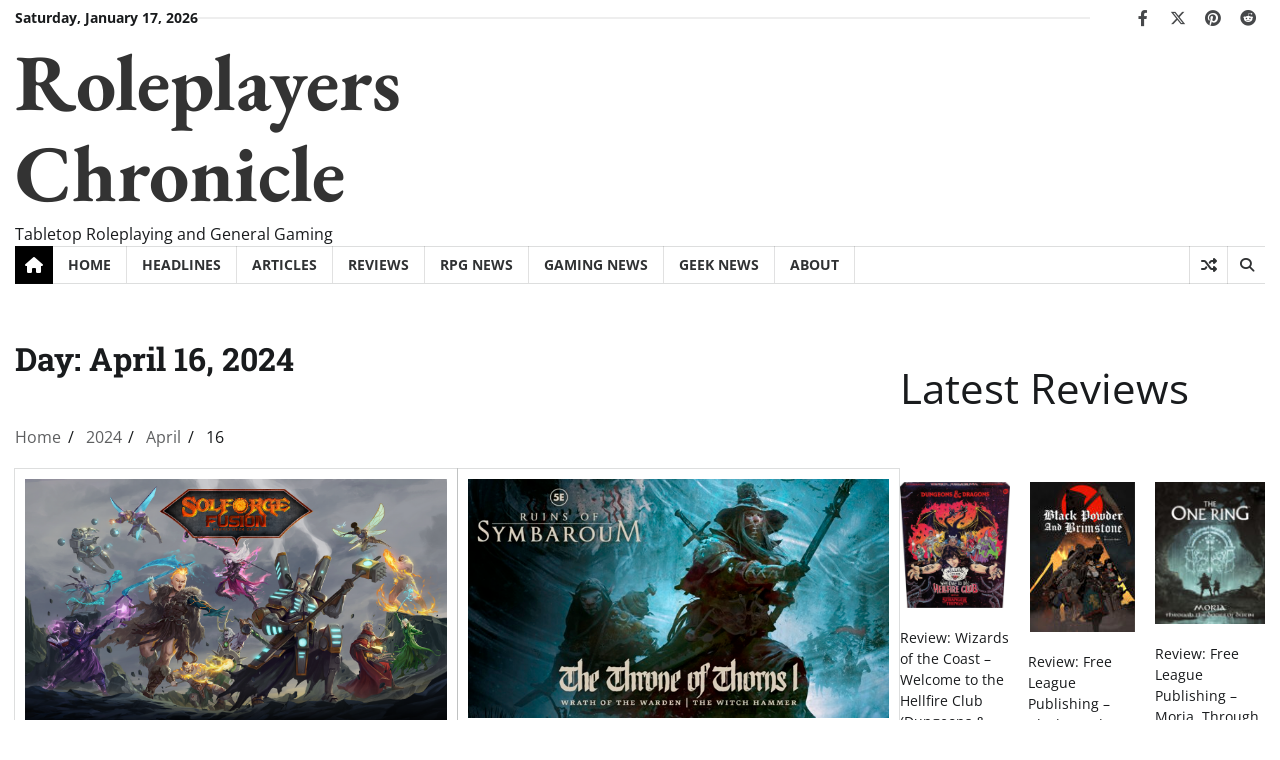

--- FILE ---
content_type: text/html; charset=UTF-8
request_url: http://roleplayerschronicle.com/?m=20240416
body_size: 16235
content:
<!doctype html>
<html lang="en">

<head>
	<meta charset="UTF-8">
	<meta name="viewport" content="width=device-width, initial-scale=1">
	<link rel="profile" href="https://gmpg.org/xfn/11">
<script async src="https://securepubads.g.doubleclick.net/tag/js/gpt.js"></script>
<script>
  window.googletag = window.googletag || {cmd: []};
  googletag.cmd.push(function() {
    googletag.defineSlot('/21368408/roleplayerschronicle-com_728x90', [728, 90], 'div-gpt-ad-1722394155100-0').addService(googletag.pubads());
    googletag.pubads().enableSingleRequest();
    googletag.enableServices();
  });
</script>
	<title>April 16, 2024 &#8211; Roleplayers Chronicle</title>
<meta name='robots' content='max-image-preview:large' />
<link rel="alternate" type="application/rss+xml" title="Roleplayers Chronicle &raquo; Feed" href="http://roleplayerschronicle.com/?feed=rss2" />
<link rel="alternate" type="application/rss+xml" title="Roleplayers Chronicle &raquo; Comments Feed" href="http://roleplayerschronicle.com/?feed=comments-rss2" />
<style id='wp-img-auto-sizes-contain-inline-css'>
img:is([sizes=auto i],[sizes^="auto," i]){contain-intrinsic-size:3000px 1500px}
/*# sourceURL=wp-img-auto-sizes-contain-inline-css */
</style>
<style id='wp-emoji-styles-inline-css'>

	img.wp-smiley, img.emoji {
		display: inline !important;
		border: none !important;
		box-shadow: none !important;
		height: 1em !important;
		width: 1em !important;
		margin: 0 0.07em !important;
		vertical-align: -0.1em !important;
		background: none !important;
		padding: 0 !important;
	}
/*# sourceURL=wp-emoji-styles-inline-css */
</style>
<style id='wp-block-library-inline-css'>
:root{--wp-block-synced-color:#7a00df;--wp-block-synced-color--rgb:122,0,223;--wp-bound-block-color:var(--wp-block-synced-color);--wp-editor-canvas-background:#ddd;--wp-admin-theme-color:#007cba;--wp-admin-theme-color--rgb:0,124,186;--wp-admin-theme-color-darker-10:#006ba1;--wp-admin-theme-color-darker-10--rgb:0,107,160.5;--wp-admin-theme-color-darker-20:#005a87;--wp-admin-theme-color-darker-20--rgb:0,90,135;--wp-admin-border-width-focus:2px}@media (min-resolution:192dpi){:root{--wp-admin-border-width-focus:1.5px}}.wp-element-button{cursor:pointer}:root .has-very-light-gray-background-color{background-color:#eee}:root .has-very-dark-gray-background-color{background-color:#313131}:root .has-very-light-gray-color{color:#eee}:root .has-very-dark-gray-color{color:#313131}:root .has-vivid-green-cyan-to-vivid-cyan-blue-gradient-background{background:linear-gradient(135deg,#00d084,#0693e3)}:root .has-purple-crush-gradient-background{background:linear-gradient(135deg,#34e2e4,#4721fb 50%,#ab1dfe)}:root .has-hazy-dawn-gradient-background{background:linear-gradient(135deg,#faaca8,#dad0ec)}:root .has-subdued-olive-gradient-background{background:linear-gradient(135deg,#fafae1,#67a671)}:root .has-atomic-cream-gradient-background{background:linear-gradient(135deg,#fdd79a,#004a59)}:root .has-nightshade-gradient-background{background:linear-gradient(135deg,#330968,#31cdcf)}:root .has-midnight-gradient-background{background:linear-gradient(135deg,#020381,#2874fc)}:root{--wp--preset--font-size--normal:16px;--wp--preset--font-size--huge:42px}.has-regular-font-size{font-size:1em}.has-larger-font-size{font-size:2.625em}.has-normal-font-size{font-size:var(--wp--preset--font-size--normal)}.has-huge-font-size{font-size:var(--wp--preset--font-size--huge)}.has-text-align-center{text-align:center}.has-text-align-left{text-align:left}.has-text-align-right{text-align:right}.has-fit-text{white-space:nowrap!important}#end-resizable-editor-section{display:none}.aligncenter{clear:both}.items-justified-left{justify-content:flex-start}.items-justified-center{justify-content:center}.items-justified-right{justify-content:flex-end}.items-justified-space-between{justify-content:space-between}.screen-reader-text{border:0;clip-path:inset(50%);height:1px;margin:-1px;overflow:hidden;padding:0;position:absolute;width:1px;word-wrap:normal!important}.screen-reader-text:focus{background-color:#ddd;clip-path:none;color:#444;display:block;font-size:1em;height:auto;left:5px;line-height:normal;padding:15px 23px 14px;text-decoration:none;top:5px;width:auto;z-index:100000}html :where(.has-border-color){border-style:solid}html :where([style*=border-top-color]){border-top-style:solid}html :where([style*=border-right-color]){border-right-style:solid}html :where([style*=border-bottom-color]){border-bottom-style:solid}html :where([style*=border-left-color]){border-left-style:solid}html :where([style*=border-width]){border-style:solid}html :where([style*=border-top-width]){border-top-style:solid}html :where([style*=border-right-width]){border-right-style:solid}html :where([style*=border-bottom-width]){border-bottom-style:solid}html :where([style*=border-left-width]){border-left-style:solid}html :where(img[class*=wp-image-]){height:auto;max-width:100%}:where(figure){margin:0 0 1em}html :where(.is-position-sticky){--wp-admin--admin-bar--position-offset:var(--wp-admin--admin-bar--height,0px)}@media screen and (max-width:600px){html :where(.is-position-sticky){--wp-admin--admin-bar--position-offset:0px}}

/*# sourceURL=wp-block-library-inline-css */
</style><style id='wp-block-archives-inline-css'>
.wp-block-archives{box-sizing:border-box}.wp-block-archives-dropdown label{display:block}
/*# sourceURL=http://roleplayerschronicle.com/wp-includes/blocks/archives/style.min.css */
</style>
<style id='wp-block-calendar-inline-css'>
.wp-block-calendar{text-align:center}.wp-block-calendar td,.wp-block-calendar th{border:1px solid;padding:.25em}.wp-block-calendar th{font-weight:400}.wp-block-calendar caption{background-color:inherit}.wp-block-calendar table{border-collapse:collapse;width:100%}.wp-block-calendar table.has-background th{background-color:inherit}.wp-block-calendar table.has-text-color th{color:inherit}.wp-block-calendar :where(table:not(.has-text-color)){color:#40464d}.wp-block-calendar :where(table:not(.has-text-color)) td,.wp-block-calendar :where(table:not(.has-text-color)) th{border-color:#ddd}:where(.wp-block-calendar table:not(.has-background) th){background:#ddd}
/*# sourceURL=http://roleplayerschronicle.com/wp-includes/blocks/calendar/style.min.css */
</style>
<style id='wp-block-categories-inline-css'>
.wp-block-categories{box-sizing:border-box}.wp-block-categories.alignleft{margin-right:2em}.wp-block-categories.alignright{margin-left:2em}.wp-block-categories.wp-block-categories-dropdown.aligncenter{text-align:center}.wp-block-categories .wp-block-categories__label{display:block;width:100%}
/*# sourceURL=http://roleplayerschronicle.com/wp-includes/blocks/categories/style.min.css */
</style>
<style id='wp-block-latest-posts-inline-css'>
.wp-block-latest-posts{box-sizing:border-box}.wp-block-latest-posts.alignleft{margin-right:2em}.wp-block-latest-posts.alignright{margin-left:2em}.wp-block-latest-posts.wp-block-latest-posts__list{list-style:none}.wp-block-latest-posts.wp-block-latest-posts__list li{clear:both;overflow-wrap:break-word}.wp-block-latest-posts.is-grid{display:flex;flex-wrap:wrap}.wp-block-latest-posts.is-grid li{margin:0 1.25em 1.25em 0;width:100%}@media (min-width:600px){.wp-block-latest-posts.columns-2 li{width:calc(50% - .625em)}.wp-block-latest-posts.columns-2 li:nth-child(2n){margin-right:0}.wp-block-latest-posts.columns-3 li{width:calc(33.33333% - .83333em)}.wp-block-latest-posts.columns-3 li:nth-child(3n){margin-right:0}.wp-block-latest-posts.columns-4 li{width:calc(25% - .9375em)}.wp-block-latest-posts.columns-4 li:nth-child(4n){margin-right:0}.wp-block-latest-posts.columns-5 li{width:calc(20% - 1em)}.wp-block-latest-posts.columns-5 li:nth-child(5n){margin-right:0}.wp-block-latest-posts.columns-6 li{width:calc(16.66667% - 1.04167em)}.wp-block-latest-posts.columns-6 li:nth-child(6n){margin-right:0}}:root :where(.wp-block-latest-posts.is-grid){padding:0}:root :where(.wp-block-latest-posts.wp-block-latest-posts__list){padding-left:0}.wp-block-latest-posts__post-author,.wp-block-latest-posts__post-date{display:block;font-size:.8125em}.wp-block-latest-posts__post-excerpt,.wp-block-latest-posts__post-full-content{margin-bottom:1em;margin-top:.5em}.wp-block-latest-posts__featured-image a{display:inline-block}.wp-block-latest-posts__featured-image img{height:auto;max-width:100%;width:auto}.wp-block-latest-posts__featured-image.alignleft{float:left;margin-right:1em}.wp-block-latest-posts__featured-image.alignright{float:right;margin-left:1em}.wp-block-latest-posts__featured-image.aligncenter{margin-bottom:1em;text-align:center}
/*# sourceURL=http://roleplayerschronicle.com/wp-includes/blocks/latest-posts/style.min.css */
</style>
<style id='wp-block-tag-cloud-inline-css'>
.wp-block-tag-cloud{box-sizing:border-box}.wp-block-tag-cloud.aligncenter{justify-content:center;text-align:center}.wp-block-tag-cloud a{display:inline-block;margin-right:5px}.wp-block-tag-cloud span{display:inline-block;margin-left:5px;text-decoration:none}:root :where(.wp-block-tag-cloud.is-style-outline){display:flex;flex-wrap:wrap;gap:1ch}:root :where(.wp-block-tag-cloud.is-style-outline a){border:1px solid;font-size:unset!important;margin-right:0;padding:1ch 2ch;text-decoration:none!important}
/*# sourceURL=http://roleplayerschronicle.com/wp-includes/blocks/tag-cloud/style.min.css */
</style>
<style id='wp-block-paragraph-inline-css'>
.is-small-text{font-size:.875em}.is-regular-text{font-size:1em}.is-large-text{font-size:2.25em}.is-larger-text{font-size:3em}.has-drop-cap:not(:focus):first-letter{float:left;font-size:8.4em;font-style:normal;font-weight:100;line-height:.68;margin:.05em .1em 0 0;text-transform:uppercase}body.rtl .has-drop-cap:not(:focus):first-letter{float:none;margin-left:.1em}p.has-drop-cap.has-background{overflow:hidden}:root :where(p.has-background){padding:1.25em 2.375em}:where(p.has-text-color:not(.has-link-color)) a{color:inherit}p.has-text-align-left[style*="writing-mode:vertical-lr"],p.has-text-align-right[style*="writing-mode:vertical-rl"]{rotate:180deg}
/*# sourceURL=http://roleplayerschronicle.com/wp-includes/blocks/paragraph/style.min.css */
</style>
<style id='wp-block-separator-inline-css'>
@charset "UTF-8";.wp-block-separator{border:none;border-top:2px solid}:root :where(.wp-block-separator.is-style-dots){height:auto;line-height:1;text-align:center}:root :where(.wp-block-separator.is-style-dots):before{color:currentColor;content:"···";font-family:serif;font-size:1.5em;letter-spacing:2em;padding-left:2em}.wp-block-separator.is-style-dots{background:none!important;border:none!important}
/*# sourceURL=http://roleplayerschronicle.com/wp-includes/blocks/separator/style.min.css */
</style>
<style id='wp-block-separator-theme-inline-css'>
.wp-block-separator.has-css-opacity{opacity:.4}.wp-block-separator{border:none;border-bottom:2px solid;margin-left:auto;margin-right:auto}.wp-block-separator.has-alpha-channel-opacity{opacity:1}.wp-block-separator:not(.is-style-wide):not(.is-style-dots){width:100px}.wp-block-separator.has-background:not(.is-style-dots){border-bottom:none;height:1px}.wp-block-separator.has-background:not(.is-style-wide):not(.is-style-dots){height:2px}
/*# sourceURL=http://roleplayerschronicle.com/wp-includes/blocks/separator/theme.min.css */
</style>
<style id='global-styles-inline-css'>
:root{--wp--preset--aspect-ratio--square: 1;--wp--preset--aspect-ratio--4-3: 4/3;--wp--preset--aspect-ratio--3-4: 3/4;--wp--preset--aspect-ratio--3-2: 3/2;--wp--preset--aspect-ratio--2-3: 2/3;--wp--preset--aspect-ratio--16-9: 16/9;--wp--preset--aspect-ratio--9-16: 9/16;--wp--preset--color--black: #000000;--wp--preset--color--cyan-bluish-gray: #abb8c3;--wp--preset--color--white: #ffffff;--wp--preset--color--pale-pink: #f78da7;--wp--preset--color--vivid-red: #cf2e2e;--wp--preset--color--luminous-vivid-orange: #ff6900;--wp--preset--color--luminous-vivid-amber: #fcb900;--wp--preset--color--light-green-cyan: #7bdcb5;--wp--preset--color--vivid-green-cyan: #00d084;--wp--preset--color--pale-cyan-blue: #8ed1fc;--wp--preset--color--vivid-cyan-blue: #0693e3;--wp--preset--color--vivid-purple: #9b51e0;--wp--preset--gradient--vivid-cyan-blue-to-vivid-purple: linear-gradient(135deg,rgb(6,147,227) 0%,rgb(155,81,224) 100%);--wp--preset--gradient--light-green-cyan-to-vivid-green-cyan: linear-gradient(135deg,rgb(122,220,180) 0%,rgb(0,208,130) 100%);--wp--preset--gradient--luminous-vivid-amber-to-luminous-vivid-orange: linear-gradient(135deg,rgb(252,185,0) 0%,rgb(255,105,0) 100%);--wp--preset--gradient--luminous-vivid-orange-to-vivid-red: linear-gradient(135deg,rgb(255,105,0) 0%,rgb(207,46,46) 100%);--wp--preset--gradient--very-light-gray-to-cyan-bluish-gray: linear-gradient(135deg,rgb(238,238,238) 0%,rgb(169,184,195) 100%);--wp--preset--gradient--cool-to-warm-spectrum: linear-gradient(135deg,rgb(74,234,220) 0%,rgb(151,120,209) 20%,rgb(207,42,186) 40%,rgb(238,44,130) 60%,rgb(251,105,98) 80%,rgb(254,248,76) 100%);--wp--preset--gradient--blush-light-purple: linear-gradient(135deg,rgb(255,206,236) 0%,rgb(152,150,240) 100%);--wp--preset--gradient--blush-bordeaux: linear-gradient(135deg,rgb(254,205,165) 0%,rgb(254,45,45) 50%,rgb(107,0,62) 100%);--wp--preset--gradient--luminous-dusk: linear-gradient(135deg,rgb(255,203,112) 0%,rgb(199,81,192) 50%,rgb(65,88,208) 100%);--wp--preset--gradient--pale-ocean: linear-gradient(135deg,rgb(255,245,203) 0%,rgb(182,227,212) 50%,rgb(51,167,181) 100%);--wp--preset--gradient--electric-grass: linear-gradient(135deg,rgb(202,248,128) 0%,rgb(113,206,126) 100%);--wp--preset--gradient--midnight: linear-gradient(135deg,rgb(2,3,129) 0%,rgb(40,116,252) 100%);--wp--preset--font-size--small: 12px;--wp--preset--font-size--medium: 20px;--wp--preset--font-size--large: 36px;--wp--preset--font-size--x-large: 42px;--wp--preset--font-size--regular: 16px;--wp--preset--font-size--larger: 36px;--wp--preset--font-size--huge: 48px;--wp--preset--spacing--20: 0.44rem;--wp--preset--spacing--30: 0.67rem;--wp--preset--spacing--40: 1rem;--wp--preset--spacing--50: 1.5rem;--wp--preset--spacing--60: 2.25rem;--wp--preset--spacing--70: 3.38rem;--wp--preset--spacing--80: 5.06rem;--wp--preset--shadow--natural: 6px 6px 9px rgba(0, 0, 0, 0.2);--wp--preset--shadow--deep: 12px 12px 50px rgba(0, 0, 0, 0.4);--wp--preset--shadow--sharp: 6px 6px 0px rgba(0, 0, 0, 0.2);--wp--preset--shadow--outlined: 6px 6px 0px -3px rgb(255, 255, 255), 6px 6px rgb(0, 0, 0);--wp--preset--shadow--crisp: 6px 6px 0px rgb(0, 0, 0);}:where(.is-layout-flex){gap: 0.5em;}:where(.is-layout-grid){gap: 0.5em;}body .is-layout-flex{display: flex;}.is-layout-flex{flex-wrap: wrap;align-items: center;}.is-layout-flex > :is(*, div){margin: 0;}body .is-layout-grid{display: grid;}.is-layout-grid > :is(*, div){margin: 0;}:where(.wp-block-columns.is-layout-flex){gap: 2em;}:where(.wp-block-columns.is-layout-grid){gap: 2em;}:where(.wp-block-post-template.is-layout-flex){gap: 1.25em;}:where(.wp-block-post-template.is-layout-grid){gap: 1.25em;}.has-black-color{color: var(--wp--preset--color--black) !important;}.has-cyan-bluish-gray-color{color: var(--wp--preset--color--cyan-bluish-gray) !important;}.has-white-color{color: var(--wp--preset--color--white) !important;}.has-pale-pink-color{color: var(--wp--preset--color--pale-pink) !important;}.has-vivid-red-color{color: var(--wp--preset--color--vivid-red) !important;}.has-luminous-vivid-orange-color{color: var(--wp--preset--color--luminous-vivid-orange) !important;}.has-luminous-vivid-amber-color{color: var(--wp--preset--color--luminous-vivid-amber) !important;}.has-light-green-cyan-color{color: var(--wp--preset--color--light-green-cyan) !important;}.has-vivid-green-cyan-color{color: var(--wp--preset--color--vivid-green-cyan) !important;}.has-pale-cyan-blue-color{color: var(--wp--preset--color--pale-cyan-blue) !important;}.has-vivid-cyan-blue-color{color: var(--wp--preset--color--vivid-cyan-blue) !important;}.has-vivid-purple-color{color: var(--wp--preset--color--vivid-purple) !important;}.has-black-background-color{background-color: var(--wp--preset--color--black) !important;}.has-cyan-bluish-gray-background-color{background-color: var(--wp--preset--color--cyan-bluish-gray) !important;}.has-white-background-color{background-color: var(--wp--preset--color--white) !important;}.has-pale-pink-background-color{background-color: var(--wp--preset--color--pale-pink) !important;}.has-vivid-red-background-color{background-color: var(--wp--preset--color--vivid-red) !important;}.has-luminous-vivid-orange-background-color{background-color: var(--wp--preset--color--luminous-vivid-orange) !important;}.has-luminous-vivid-amber-background-color{background-color: var(--wp--preset--color--luminous-vivid-amber) !important;}.has-light-green-cyan-background-color{background-color: var(--wp--preset--color--light-green-cyan) !important;}.has-vivid-green-cyan-background-color{background-color: var(--wp--preset--color--vivid-green-cyan) !important;}.has-pale-cyan-blue-background-color{background-color: var(--wp--preset--color--pale-cyan-blue) !important;}.has-vivid-cyan-blue-background-color{background-color: var(--wp--preset--color--vivid-cyan-blue) !important;}.has-vivid-purple-background-color{background-color: var(--wp--preset--color--vivid-purple) !important;}.has-black-border-color{border-color: var(--wp--preset--color--black) !important;}.has-cyan-bluish-gray-border-color{border-color: var(--wp--preset--color--cyan-bluish-gray) !important;}.has-white-border-color{border-color: var(--wp--preset--color--white) !important;}.has-pale-pink-border-color{border-color: var(--wp--preset--color--pale-pink) !important;}.has-vivid-red-border-color{border-color: var(--wp--preset--color--vivid-red) !important;}.has-luminous-vivid-orange-border-color{border-color: var(--wp--preset--color--luminous-vivid-orange) !important;}.has-luminous-vivid-amber-border-color{border-color: var(--wp--preset--color--luminous-vivid-amber) !important;}.has-light-green-cyan-border-color{border-color: var(--wp--preset--color--light-green-cyan) !important;}.has-vivid-green-cyan-border-color{border-color: var(--wp--preset--color--vivid-green-cyan) !important;}.has-pale-cyan-blue-border-color{border-color: var(--wp--preset--color--pale-cyan-blue) !important;}.has-vivid-cyan-blue-border-color{border-color: var(--wp--preset--color--vivid-cyan-blue) !important;}.has-vivid-purple-border-color{border-color: var(--wp--preset--color--vivid-purple) !important;}.has-vivid-cyan-blue-to-vivid-purple-gradient-background{background: var(--wp--preset--gradient--vivid-cyan-blue-to-vivid-purple) !important;}.has-light-green-cyan-to-vivid-green-cyan-gradient-background{background: var(--wp--preset--gradient--light-green-cyan-to-vivid-green-cyan) !important;}.has-luminous-vivid-amber-to-luminous-vivid-orange-gradient-background{background: var(--wp--preset--gradient--luminous-vivid-amber-to-luminous-vivid-orange) !important;}.has-luminous-vivid-orange-to-vivid-red-gradient-background{background: var(--wp--preset--gradient--luminous-vivid-orange-to-vivid-red) !important;}.has-very-light-gray-to-cyan-bluish-gray-gradient-background{background: var(--wp--preset--gradient--very-light-gray-to-cyan-bluish-gray) !important;}.has-cool-to-warm-spectrum-gradient-background{background: var(--wp--preset--gradient--cool-to-warm-spectrum) !important;}.has-blush-light-purple-gradient-background{background: var(--wp--preset--gradient--blush-light-purple) !important;}.has-blush-bordeaux-gradient-background{background: var(--wp--preset--gradient--blush-bordeaux) !important;}.has-luminous-dusk-gradient-background{background: var(--wp--preset--gradient--luminous-dusk) !important;}.has-pale-ocean-gradient-background{background: var(--wp--preset--gradient--pale-ocean) !important;}.has-electric-grass-gradient-background{background: var(--wp--preset--gradient--electric-grass) !important;}.has-midnight-gradient-background{background: var(--wp--preset--gradient--midnight) !important;}.has-small-font-size{font-size: var(--wp--preset--font-size--small) !important;}.has-medium-font-size{font-size: var(--wp--preset--font-size--medium) !important;}.has-large-font-size{font-size: var(--wp--preset--font-size--large) !important;}.has-x-large-font-size{font-size: var(--wp--preset--font-size--x-large) !important;}
/*# sourceURL=global-styles-inline-css */
</style>

<style id='classic-theme-styles-inline-css'>
/*! This file is auto-generated */
.wp-block-button__link{color:#fff;background-color:#32373c;border-radius:9999px;box-shadow:none;text-decoration:none;padding:calc(.667em + 2px) calc(1.333em + 2px);font-size:1.125em}.wp-block-file__button{background:#32373c;color:#fff;text-decoration:none}
/*# sourceURL=/wp-includes/css/classic-themes.min.css */
</style>
<link rel='stylesheet' id='contact-form-7-css' href='http://roleplayerschronicle.com/wp-content/plugins/contact-form-7/includes/css/styles.css?ver=6.1.4' media='all' />
<link rel='stylesheet' id='social-widget-css' href='http://roleplayerschronicle.com/wp-content/plugins/social-media-widget/social_widget.css?ver=6.9' media='all' />
<link rel='stylesheet' id='classy-news-fonts-css' href='http://roleplayerschronicle.com/wp-content/fonts/3be67f2195d539d05cdfb3ac6e9349e7.css' media='all' />
<link rel='stylesheet' id='classy-news-slick-style-css' href='http://roleplayerschronicle.com/wp-content/themes/classy-news/assets/css/slick.min.css?ver=1.8.0' media='all' />
<link rel='stylesheet' id='classy-news-fontawesome-style-css' href='http://roleplayerschronicle.com/wp-content/themes/classy-news/assets/css/fontawesome.min.css?ver=6.4.2' media='all' />
<link rel='stylesheet' id='classy-news-endless-river-style-css' href='http://roleplayerschronicle.com/wp-content/themes/classy-news/assets/css/endless-river.min.css?ver=1.8.0' media='all' />
<link rel='stylesheet' id='classy-news-blocks-style-css' href='http://roleplayerschronicle.com/wp-content/themes/classy-news/assets/css/blocks.min.css?ver=6.9' media='all' />
<link rel='stylesheet' id='classy-news-style-css' href='http://roleplayerschronicle.com/wp-content/themes/classy-news/style.css?ver=1.1.2' media='all' />
<script src="http://roleplayerschronicle.com/wp-includes/js/jquery/jquery.min.js?ver=3.7.1" id="jquery-core-js"></script>
<script src="http://roleplayerschronicle.com/wp-includes/js/jquery/jquery-migrate.min.js?ver=3.4.1" id="jquery-migrate-js"></script>
<link rel="https://api.w.org/" href="http://roleplayerschronicle.com/index.php?rest_route=/" /><link rel="EditURI" type="application/rsd+xml" title="RSD" href="http://roleplayerschronicle.com/xmlrpc.php?rsd" />
<meta name="generator" content="WordPress 6.9" />

<style type="text/css" id="breadcrumb-trail-css">.trail-items li:not(:last-child):after {content: "/";}</style>
	<style type="text/css">

		/* Site title */
		.site-title a{
			color: #333333;
		}
		/* End Site title */

		/*Typography CSS*/

		
		
		
		
	/*End Typography CSS*/

</style>

	</head>

<body class="archive date wp-embed-responsive wp-theme-classy-news hfeed right-sidebar section-header-6 light-mode">
		<div id="page" class="site">
		<a class="skip-link screen-reader-text" href="#primary-content">Skip to content</a>

		<div id="loader">
			<div class="loader-container">
				<div id="preloader">
					<div class="pre-loader-5"></div>
				</div>
			</div>
		</div><!-- #loader -->

		<header id="masthead" class="site-header">

							<div class="top-header">
					<div class="theme-wrapper">
						<div class="top-header-wrap">
							<div class="left-side">
								<div class="top-info">
									Saturday, January 17, 2026								</div>
							</div>
							<div class="right-side">
								<div class="social-icons">
									<div class="menu-our-websites-container"><ul id="menu-our-websites" class="menu social-links"><li id="menu-item-35988" class="menu-item menu-item-type-custom menu-item-object-custom menu-item-35988"><a href="http://mysticalthrone-ent.com/"><span class="screen-reader-text">Mystical Throne Entertainment</span></a></li>
<li id="menu-item-35991" class="menu-item menu-item-type-custom menu-item-object-custom menu-item-35991"><a href="https://www.facebook.com/RoleplayersChronicle"><span class="screen-reader-text">Facebook Page</span></a></li>
<li id="menu-item-35992" class="menu-item menu-item-type-custom menu-item-object-custom menu-item-35992"><a href="http://x.com/RPChronicle"><span class="screen-reader-text">X</span></a></li>
<li id="menu-item-35993" class="menu-item menu-item-type-custom menu-item-object-custom menu-item-35993"><a href="http://pinterest.com/rpchronicle/"><span class="screen-reader-text">Pinterest</span></a></li>
<li id="menu-item-35994" class="menu-item menu-item-type-custom menu-item-object-custom menu-item-35994"><a href="http://www.reddit.com/user/rpchronicle/"><span class="screen-reader-text">Reddit</span></a></li>
</ul></div>								</div>
							</div>
						</div>
					</div>
				</div>
						<div class="middle-header">
								<div class="theme-wrapper">
					<div class="middle-header-wrap  no-header-left-sidebar " style="background-image: url('')">
												<div class="site-branding">
							
							
								<div class="site-identity">
																		<p class="site-title"><a href="http://roleplayerschronicle.com/" rel="home">Roleplayers Chronicle</a></p>
																		<p class="site-description">
										Tabletop Roleplaying and General Gaming										</p>
																	</div>
													</div><!-- .site-branding -->
													<aside class="header-right-sidebar ">
								<section id="block-14" class="widget widget_block"><!-- /21368408/roleplayerschronicle-com_728x90 -->
<div id='div-gpt-ad-1722394155100-0' style='min-width: 728px; min-height: 90px;'>
  <script>
    googletag.cmd.push(function() { googletag.display('div-gpt-ad-1722394155100-0'); });
  </script>
</div></section>							</aside>
											</div>
				</div>
			</div>
			<div class="header-outer-wrapper">
				<div class="adore-header">
					<div class="theme-wrapper">
						<div class="header-wrapper">
							<div class="header-nav-search">
								<div class="header-navigation">
									<span class="classy-home-icon">
										<a href="http://roleplayerschronicle.com">
											<i class="fa fa-home" aria-hidden="true"></i>
										</a>
									</span>
									<nav id="site-navigation" class="main-navigation">
										<button class="menu-toggle" aria-controls="primary-menu" aria-expanded="false">
											<span></span>
											<span></span>
											<span></span>
										</button>
										<div class="menu-navigation-menu-container"><ul id="primary-menu" class="menu"><li id="menu-item-22231" class="menu-item menu-item-type-custom menu-item-object-custom menu-item-home menu-item-22231"><a href="http://roleplayerschronicle.com/">Home</a></li>
<li id="menu-item-29892" class="menu-item menu-item-type-taxonomy menu-item-object-category menu-item-29892"><a href="http://roleplayerschronicle.com/?cat=1935">Headlines</a></li>
<li id="menu-item-22232" class="menu-item menu-item-type-taxonomy menu-item-object-category menu-item-22232"><a href="http://roleplayerschronicle.com/?cat=171">Articles</a></li>
<li id="menu-item-22233" class="menu-item menu-item-type-taxonomy menu-item-object-category menu-item-22233"><a href="http://roleplayerschronicle.com/?cat=169">Reviews</a></li>
<li id="menu-item-22236" class="menu-item menu-item-type-taxonomy menu-item-object-category menu-item-22236"><a href="http://roleplayerschronicle.com/?cat=4">RPG News</a></li>
<li id="menu-item-57721" class="menu-item menu-item-type-taxonomy menu-item-object-category menu-item-57721"><a href="http://roleplayerschronicle.com/?cat=3519">Gaming News</a></li>
<li id="menu-item-57722" class="menu-item menu-item-type-taxonomy menu-item-object-category menu-item-57722"><a href="http://roleplayerschronicle.com/?cat=3518">Geek News</a></li>
<li id="menu-item-57723" class="menu-item menu-item-type-post_type menu-item-object-page menu-item-57723"><a href="http://roleplayerschronicle.com/?page_id=2">About</a></li>
</ul></div>									</nav><!-- #site-navigation -->
								</div>
								<div class="header-end">
									<div class="display-random-post">
																						<a href="http://roleplayerschronicle.com/?p=58402" title="View Random Post">
													<i class="fas fa-random"></i>
												</a>
																					</div>
									<div class="navigation-search">
										<div class="navigation-search-wrap">
											<a href="#" title="Search" class="navigation-search-icon">
												<i class="fa fa-search"></i>
											</a>
											<div class="navigation-search-form">
												<form role="search" method="get" class="search-form" action="http://roleplayerschronicle.com/">
				<label>
					<span class="screen-reader-text">Search for:</span>
					<input type="search" class="search-field" placeholder="Search &hellip;" value="" name="s" />
				</label>
				<input type="submit" class="search-submit" value="Search" />
			</form>											</div>
										</div>
									</div>
								</div>
							</div>
						</div>
					</div>
				</div>
			</div>
					</header><!-- #masthead -->

		<div id="primary-content" class="primary-content">

			
				<div id="content" class="site-content theme-wrapper">
					<div class="theme-wrap">

					
<main id="primary" class="site-main">

	
		<header class="page-header">
			<h1 class="page-title">Day: <span>April 16, 2024</span></h1>		</header><!-- .page-header -->
						<div id="breadcrumb-list">
					<nav role="navigation" aria-label="Breadcrumbs" class="breadcrumb-trail breadcrumbs" itemprop="breadcrumb"><ul class="trail-items" itemscope itemtype="http://schema.org/BreadcrumbList"><meta name="numberOfItems" content="4" /><meta name="itemListOrder" content="Ascending" /><li itemprop="itemListElement" itemscope itemtype="http://schema.org/ListItem" class="trail-item trail-begin"><a href="http://roleplayerschronicle.com" rel="home" itemprop="item"><span itemprop="name">Home</span></a><meta itemprop="position" content="1" /></li><li itemprop="itemListElement" itemscope itemtype="http://schema.org/ListItem" class="trail-item"><a href="http://roleplayerschronicle.com/?m=2024" itemprop="item"><span itemprop="name">2024</span></a><meta itemprop="position" content="2" /></li><li itemprop="itemListElement" itemscope itemtype="http://schema.org/ListItem" class="trail-item"><a href="http://roleplayerschronicle.com/?m=202404" itemprop="item"><span itemprop="name">April</span></a><meta itemprop="position" content="3" /></li><li itemprop="itemListElement" itemscope itemtype="http://schema.org/ListItem" class="trail-item trail-end"><span itemprop="item"><span itemprop="name">16</span></span><meta itemprop="position" content="4" /></li></ul></nav>				</div><!-- #breadcrumb-list -->
			
			
		<div class="theme-archive-layout grid-layout grid-column-2">

			
<article id="post-57431" class="post-57431 post type-post status-publish format-standard has-post-thumbnail hentry category-gaming-news tag-solforge-fusion tag-stone-blade-entertainment">
	<div class="post-item post-grid">
			<div class="post-item-image">
				
			<a class="post-thumbnail" href="http://roleplayerschronicle.com/?p=57431" aria-hidden="true" tabindex="-1">
				<img width="600" height="344" src="http://roleplayerschronicle.com/wp-content/uploads/2024/04/1b80f625-cd4f-5d24-2af5-1a645dc8b0ee-1.png" class="attachment-post-thumbnail size-post-thumbnail wp-post-image" alt="SolForge Fusion, from the Creators of Magic: The Gathering &#038; Ascension, is Out Now in Steam Early Access" decoding="async" fetchpriority="high" srcset="http://roleplayerschronicle.com/wp-content/uploads/2024/04/1b80f625-cd4f-5d24-2af5-1a645dc8b0ee-1.png 600w, http://roleplayerschronicle.com/wp-content/uploads/2024/04/1b80f625-cd4f-5d24-2af5-1a645dc8b0ee-1-300x172.png 300w, http://roleplayerschronicle.com/wp-content/uploads/2024/04/1b80f625-cd4f-5d24-2af5-1a645dc8b0ee-1-150x86.png 150w" sizes="(max-width: 600px) 100vw, 600px" />			</a>

						</div>
		<div class="post-item-content">
							<div class="entry-cat">
					<ul class="post-categories">
	<li><a href="http://roleplayerschronicle.com/?cat=3519" rel="category">Gaming News</a></li></ul>				</div>
						<h2 class="entry-title"><a href="http://roleplayerschronicle.com/?p=57431" rel="bookmark">SolForge Fusion, from the Creators of Magic: The Gathering &#038; Ascension, is Out Now in Steam Early Access</a></h2>				<ul class="entry-meta">
											<li class="post-author"> <a href="http://roleplayerschronicle.com/?author=1"><span class="far fa-user"></span>Aaron T. Huss</a></li>
																<li class="post-date"> <span class="far fa-calendar-alt"></span>April 16, 2024</li>
											<li class="post-comment"> <span class="far fa-comment"></span>0</li>
				</ul>
								<div class="post-content">
					<p>Las Vegas, Nevada (April 16, 2024) — Las Vegas, Nevada (April 16, 2024) — Strategy game publisher and creator Stone Blade Entertainment is excited to [&hellip;]</p>
				</div><!-- post-content -->
		</div>
	</div>
</article><!-- #post-57431 -->

<article id="post-57427" class="post-57427 post type-post status-publish format-standard has-post-thumbnail hentry category-headlines category-rpg-news tag-alcon-entertainment tag-dark-fantasy tag-dungeons-dragons tag-free-league-publishing tag-genuine-entertainment tag-headline tag-ruins-of-symbaroum">
	<div class="post-item post-grid">
			<div class="post-item-image">
				
			<a class="post-thumbnail" href="http://roleplayerschronicle.com/?p=57427" aria-hidden="true" tabindex="-1">
				<img width="600" height="341" src="http://roleplayerschronicle.com/wp-content/uploads/2024/04/528a8632-c644-0b02-6768-ca67482857fb.jpg" class="attachment-post-thumbnail size-post-thumbnail wp-post-image" alt="Ruins of Symbaroum 5E Expansion The Throne of Thorns Releasing on April 30" decoding="async" srcset="http://roleplayerschronicle.com/wp-content/uploads/2024/04/528a8632-c644-0b02-6768-ca67482857fb.jpg 600w, http://roleplayerschronicle.com/wp-content/uploads/2024/04/528a8632-c644-0b02-6768-ca67482857fb-300x171.jpg 300w, http://roleplayerschronicle.com/wp-content/uploads/2024/04/528a8632-c644-0b02-6768-ca67482857fb-150x85.jpg 150w" sizes="(max-width: 600px) 100vw, 600px" />			</a>

						</div>
		<div class="post-item-content">
							<div class="entry-cat">
					<ul class="post-categories">
	<li><a href="http://roleplayerschronicle.com/?cat=1935" rel="category">Headlines</a></li>
	<li><a href="http://roleplayerschronicle.com/?cat=4" rel="category">RPG News</a></li></ul>				</div>
						<h2 class="entry-title"><a href="http://roleplayerschronicle.com/?p=57427" rel="bookmark">Ruins of Symbaroum 5E Expansion The Throne of Thorns Releasing on April 30</a></h2>				<ul class="entry-meta">
											<li class="post-author"> <a href="http://roleplayerschronicle.com/?author=1"><span class="far fa-user"></span>Aaron T. Huss</a></li>
																<li class="post-date"> <span class="far fa-calendar-alt"></span>April 16, 2024</li>
											<li class="post-comment"> <span class="far fa-comment"></span>0</li>
				</ul>
								<div class="post-content">
					<p>The darkness is ever-present for the forest of Davokar is about to awaken Stockholm, Sweden (April 16, 2024) — Delve deeper into the wonderous world of Symbaroum. [&hellip;]</p>
				</div><!-- post-content -->
		</div>
	</div>
</article><!-- #post-57427 -->
		</div>
			
</main><!-- #main -->


<aside id="secondary" class="widget-area">
	<section id="block-12" class="widget widget_block widget_text">
<p class="has-larger-font-size">Latest Reviews</p>
</section><section id="block-10" class="widget widget_block widget_recent_entries"><ul class="wp-block-latest-posts__list is-grid columns-3 wp-block-latest-posts"><li><div class="wp-block-latest-posts__featured-image aligncenter"><img loading="lazy" decoding="async" width="131" height="150" src="http://roleplayerschronicle.com/wp-content/uploads/2025/12/91EH5TFCNeL._AC_SL1500_.jpg" class="attachment-thumbnail size-thumbnail wp-post-image" alt="" style="" /></div><a class="wp-block-latest-posts__post-title" href="http://roleplayerschronicle.com/?p=59140">Review: Wizards of the Coast &#8211; Welcome to the Hellfire Club (Dungeons &#038; Dragons)</a><div class="wp-block-latest-posts__post-excerpt"><p>Welcome to the Hellfire Club Welcome to the Hellfire Club is a themed starter set for Dungeons &amp; Dragons, design by Justice Ramin Arman, Jeremy [&hellip;]</p>
</div></li>
<li><div class="wp-block-latest-posts__featured-image aligncenter"><img loading="lazy" decoding="async" width="105" height="150" src="http://roleplayerschronicle.com/wp-content/uploads/2025/11/515145-105x150.jpg" class="attachment-thumbnail size-thumbnail wp-post-image" alt="" style="" srcset="http://roleplayerschronicle.com/wp-content/uploads/2025/11/515145-105x150.jpg 105w, http://roleplayerschronicle.com/wp-content/uploads/2025/11/515145-210x300.jpg 210w, http://roleplayerschronicle.com/wp-content/uploads/2025/11/515145-421x600.jpg 421w, http://roleplayerschronicle.com/wp-content/uploads/2025/11/515145-768x1096.jpg 768w, http://roleplayerschronicle.com/wp-content/uploads/2025/11/515145.jpg 900w" sizes="auto, (max-width: 105px) 100vw, 105px" /></div><a class="wp-block-latest-posts__post-title" href="http://roleplayerschronicle.com/?p=59106">Review: Free League Publishing &#8211; Black Powder and Brimstone (MÖRK BORG)</a><div class="wp-block-latest-posts__post-excerpt"><p>Black Powder and Brimstone Black Powder and Brimstone is a black powder fantasy horror role-playing game, written by Benjamin Tobitt and published by Free League [&hellip;]</p>
</div></li>
<li><div class="wp-block-latest-posts__featured-image aligncenter"><img loading="lazy" decoding="async" width="116" height="150" src="http://roleplayerschronicle.com/wp-content/uploads/2025/10/472616-1-116x150.jpg" class="attachment-thumbnail size-thumbnail wp-post-image" alt="" style="" srcset="http://roleplayerschronicle.com/wp-content/uploads/2025/10/472616-1-116x150.jpg 116w, http://roleplayerschronicle.com/wp-content/uploads/2025/10/472616-1-232x300.jpg 232w, http://roleplayerschronicle.com/wp-content/uploads/2025/10/472616-1-464x600.jpg 464w, http://roleplayerschronicle.com/wp-content/uploads/2025/10/472616-1-768x994.jpg 768w, http://roleplayerschronicle.com/wp-content/uploads/2025/10/472616-1.jpg 900w" sizes="auto, (max-width: 116px) 100vw, 116px" /></div><a class="wp-block-latest-posts__post-title" href="http://roleplayerschronicle.com/?p=59045">Review: Free League Publishing &#8211; Moria, Through the Doors of Durin (The One Ring)</a><div class="wp-block-latest-posts__post-excerpt"><p>Moria, Through the Doors of Durin Moria, Through the Doors of Durin is a campaign/setting supplement for The One Ring, written by Gareth Hanrahan, Francesco [&hellip;]</p>
</div></li>
<li><div class="wp-block-latest-posts__featured-image aligncenter"><img loading="lazy" decoding="async" width="127" height="150" src="http://roleplayerschronicle.com/wp-content/uploads/2025/09/81aWp8UK8L._AC_SL1500_-127x150.jpg" class="attachment-thumbnail size-thumbnail wp-post-image" alt="" style="" srcset="http://roleplayerschronicle.com/wp-content/uploads/2025/09/81aWp8UK8L._AC_SL1500_-127x150.jpg 127w, http://roleplayerschronicle.com/wp-content/uploads/2025/09/81aWp8UK8L._AC_SL1500_-255x300.jpg 255w, http://roleplayerschronicle.com/wp-content/uploads/2025/09/81aWp8UK8L._AC_SL1500_-510x600.jpg 510w, http://roleplayerschronicle.com/wp-content/uploads/2025/09/81aWp8UK8L._AC_SL1500_-768x904.jpg 768w, http://roleplayerschronicle.com/wp-content/uploads/2025/09/81aWp8UK8L._AC_SL1500_.jpg 1019w" sizes="auto, (max-width: 127px) 100vw, 127px" /></div><a class="wp-block-latest-posts__post-title" href="http://roleplayerschronicle.com/?p=58997">Review: Wizards of the Coast &#8211; Heroes of the Borderlands (Dungeons &#038; Dragons)</a><div class="wp-block-latest-posts__post-excerpt"><p>Heroes of the Borderlands Heroes of the Borderlands is a boxed starter set for Dungeons &amp; Dragons, written by Dave Cook, Harold Johnson, Jon Pickens, [&hellip;]</p>
</div></li>
<li><div class="wp-block-latest-posts__featured-image aligncenter"><img loading="lazy" decoding="async" width="100" height="150" src="http://roleplayerschronicle.com/wp-content/uploads/2025/08/519639-100x150.png" class="attachment-thumbnail size-thumbnail wp-post-image" alt="" style="" srcset="http://roleplayerschronicle.com/wp-content/uploads/2025/08/519639-100x150.png 100w, http://roleplayerschronicle.com/wp-content/uploads/2025/08/519639-200x300.png 200w, http://roleplayerschronicle.com/wp-content/uploads/2025/08/519639-400x600.png 400w, http://roleplayerschronicle.com/wp-content/uploads/2025/08/519639.png 495w" sizes="auto, (max-width: 100px) 100vw, 100px" /></div><a class="wp-block-latest-posts__post-title" href="http://roleplayerschronicle.com/?p=58894">Review: Magpie Games &#8211; Rapscallion (Powered by the Apocalypse)</a><div class="wp-block-latest-posts__post-excerpt"><p>Rapscallion Rapscallion is a pirate epic fantasy role-playing game, compatible with Powered by the Apocalypse, written by Whistler and published by Magpie Games. By Aaron [&hellip;]</p>
</div></li>
<li><div class="wp-block-latest-posts__featured-image aligncenter"><img loading="lazy" decoding="async" width="119" height="150" src="http://roleplayerschronicle.com/wp-content/uploads/2025/07/389623-119x150.jpg" class="attachment-thumbnail size-thumbnail wp-post-image" alt="" style="" srcset="http://roleplayerschronicle.com/wp-content/uploads/2025/07/389623-119x150.jpg 119w, http://roleplayerschronicle.com/wp-content/uploads/2025/07/389623-238x300.jpg 238w, http://roleplayerschronicle.com/wp-content/uploads/2025/07/389623-476x600.jpg 476w, http://roleplayerschronicle.com/wp-content/uploads/2025/07/389623-768x969.jpg 768w, http://roleplayerschronicle.com/wp-content/uploads/2025/07/389623.jpg 900w" sizes="auto, (max-width: 119px) 100vw, 119px" /></div><a class="wp-block-latest-posts__post-title" href="http://roleplayerschronicle.com/?p=58834">Review: Free League Publishing &#8211; Heart of Darkness (Alien: The Roleplaying Game)</a><div class="wp-block-latest-posts__post-excerpt"><p>Heart of Darkness Heart of Darkness is a sci-fi horror scenario for Alien: The Roleplying Game, writen by Andrew E.C. Gaska and Tomas Härenstam and [&hellip;]</p>
</div></li>
</ul></section><section id="block-11" class="widget widget_block">
<hr class="wp-block-separator has-alpha-channel-opacity is-style-wide"/>
</section><section id="text-30" class="widget widget_text"><h2 class="widget-title">Advertise Here 300&#215;250 Only $0.50/day</h2>			<div class="textwidget"><form action="https://www.paypal.com/cgi-bin/webscr" method="post" target="_top">
<input type="hidden" name="cmd" value="_s-xclick">
<input type="hidden" name="hosted_button_id" value="KFF7DHHLLR9XS">
<table>
<tr><td><input type="hidden" name="on0" value="Length">Length</td></tr><tr><td><select name="os0">
	<option value="1 Week">1 Week $3.50 USD</option>
	<option value="2 Weeks">2 Weeks $7.00 USD</option>
	<option value="3 Weeks">3 Weeks $10.50 USD</option>
	<option value="4 Weeks">4 Weeks $14.00 USD</option>
	<option value="8 Weeks">8 Weeks $28.00 USD</option>
	<option value="16 Weeks">16 Weeks $56.00 USD</option>
	<option value="26 Weeks">26 Weeks $70.00 USD</option>
	<option value="52 Weeks">52 Weeks $125.00 USD</option>
</select> </td></tr>
</table>
<input type="hidden" name="currency_code" value="USD">
<input type="image" src="https://www.paypalobjects.com/en_US/i/btn/btn_buynowCC_LG.gif" border="0" name="submit" alt="PayPal - The safer, easier way to pay online!">
<img alt="" border="0" src="https://www.paypalobjects.com/en_US/i/scr/pixel.gif" width="1" height="1">
</form></div>
		</section><section id="block-7" class="widget widget_block">
<hr class="wp-block-separator has-alpha-channel-opacity is-style-wide"/>
</section><section id="block-6" class="widget widget_block widget_categories"><div class="wp-block-categories-dropdown wp-block-categories"><label class="wp-block-categories__label" for="wp-block-categories-1">Categories</label><select  name='category_name' id='wp-block-categories-1' class='postform'>
	<option value='-1'>Select Category</option>
	<option class="level-0" value="a-word-in-edgewise">A Word in Edgewise&nbsp;&nbsp;(40)</option>
	<option class="level-0" value="convention-report">Convention Report&nbsp;&nbsp;(38)</option>
	<option class="level-0" value="critical-ramblings-of-a-gamer">Critical Ramblings of a Gamer&nbsp;&nbsp;(6)</option>
	<option class="level-0" value="designers-diary">Designers Diary&nbsp;&nbsp;(64)</option>
	<option class="level-0" value="games-and-more">Games and More&nbsp;&nbsp;(17)</option>
	<option class="level-0" value="gaming-news">Gaming News&nbsp;&nbsp;(279)</option>
	<option class="level-0" value="geek-news">Geek News&nbsp;&nbsp;(76)</option>
	<option class="level-0" value="guest-articles">Guest Articles&nbsp;&nbsp;(25)</option>
	<option class="level-0" value="headlines">Headlines&nbsp;&nbsp;(1,307)</option>
	<option class="level-0" value="letters-from-the-editor">Letters from the Editor&nbsp;&nbsp;(27)</option>
	<option class="level-0" value="letters-to-the-industry">Letters to the Industry&nbsp;&nbsp;(6)</option>
	<option class="level-0" value="reviews">Reviews&nbsp;&nbsp;(683)</option>
	<option class="level-0" value="rpg-news">RPG News&nbsp;&nbsp;(541)</option>
	<option class="level-0" value="tales-from-the-gazebo">Tales from the Gazebo&nbsp;&nbsp;(115)</option>
	<option class="level-0" value="under-the-hood">Under the Hood&nbsp;&nbsp;(105)</option>
</select><script>
( ( [ dropdownId, homeUrl ] ) => {
		const dropdown = document.getElementById( dropdownId );
		function onSelectChange() {
			setTimeout( () => {
				if ( 'escape' === dropdown.dataset.lastkey ) {
					return;
				}
				if ( dropdown.value && dropdown instanceof HTMLSelectElement ) {
					const url = new URL( homeUrl );
					url.searchParams.set( dropdown.name, dropdown.value );
					location.href = url.href;
				}
			}, 250 );
		}
		function onKeyUp( event ) {
			if ( 'Escape' === event.key ) {
				dropdown.dataset.lastkey = 'escape';
			} else {
				delete dropdown.dataset.lastkey;
			}
		}
		function onClick() {
			delete dropdown.dataset.lastkey;
		}
		dropdown.addEventListener( 'keyup', onKeyUp );
		dropdown.addEventListener( 'click', onClick );
		dropdown.addEventListener( 'change', onSelectChange );
	} )( ["wp-block-categories-1","http://roleplayerschronicle.com"] );
//# sourceURL=build_dropdown_script_block_core_categories
</script>

</div></section><section id="block-8" class="widget widget_block">
<hr class="wp-block-separator has-alpha-channel-opacity is-style-wide"/>
</section><section id="block-9" class="widget widget_block widget_text">
<p class="has-larger-font-size">Popular Topics</p>
</section><section id="block-5" class="widget widget_block widget_tag_cloud"><p class="is-style-default wp-block-tag-cloud"><a href="http://roleplayerschronicle.com/?tag=2d20" class="tag-cloud-link tag-link-4297 tag-link-position-1" style="font-size: 13.3375pt;" aria-label="2d20 (88 items)">2d20</a>
<a href="http://roleplayerschronicle.com/?tag=achtung-cthulhu" class="tag-cloud-link tag-link-3469 tag-link-position-2" style="font-size: 8.7875pt;" aria-label="Achtung! Cthulhu (26 items)">Achtung! Cthulhu</a>
<a href="http://roleplayerschronicle.com/?tag=atlas-games" class="tag-cloud-link tag-link-7 tag-link-position-3" style="font-size: 8pt;" aria-label="Atlas Games (21 items)">Atlas Games</a>
<a href="http://roleplayerschronicle.com/?tag=backerkit" class="tag-cloud-link tag-link-4850 tag-link-position-4" style="font-size: 8.525pt;" aria-label="Backerkit (24 items)">Backerkit</a>
<a href="http://roleplayerschronicle.com/?tag=cakebread-walton" class="tag-cloud-link tag-link-248 tag-link-position-5" style="font-size: 8.175pt;" aria-label="Cakebread &amp; Walton (22 items)">Cakebread &amp; Walton</a>
<a href="http://roleplayerschronicle.com/?tag=catalyst-game-labs" class="tag-cloud-link tag-link-168 tag-link-position-6" style="font-size: 10.275pt;" aria-label="Catalyst Game Labs (39 items)">Catalyst Game Labs</a>
<a href="http://roleplayerschronicle.com/?tag=classic-fantasy" class="tag-cloud-link tag-link-378 tag-link-position-7" style="font-size: 9.225pt;" aria-label="Classic Fantasy (29 items)">Classic Fantasy</a>
<a href="http://roleplayerschronicle.com/?tag=convention" class="tag-cloud-link tag-link-726 tag-link-position-8" style="font-size: 10.1875pt;" aria-label="Convention (38 items)">Convention</a>
<a href="http://roleplayerschronicle.com/?tag=cthulhu-mythos" class="tag-cloud-link tag-link-83 tag-link-position-9" style="font-size: 11.0625pt;" aria-label="Cthulhu Mythos (48 items)">Cthulhu Mythos</a>
<a href="http://roleplayerschronicle.com/?tag=dark-fantasy" class="tag-cloud-link tag-link-2316 tag-link-position-10" style="font-size: 10.1875pt;" aria-label="Dark Fantasy (38 items)">Dark Fantasy</a>
<a href="http://roleplayerschronicle.com/?tag=deep-cut-studio" class="tag-cloud-link tag-link-3503 tag-link-position-11" style="font-size: 9.05pt;" aria-label="Deep-Cut Studio (28 items)">Deep-Cut Studio</a>
<a href="http://roleplayerschronicle.com/?tag=dramascape" class="tag-cloud-link tag-link-1539 tag-link-position-12" style="font-size: 8.6125pt;" aria-label="DramaScape (25 items)">DramaScape</a>
<a href="http://roleplayerschronicle.com/?tag=dungeons-dragons" class="tag-cloud-link tag-link-55 tag-link-position-13" style="font-size: 16.75pt;" aria-label="Dungeons &amp; Dragons (219 items)">Dungeons &amp; Dragons</a>
<a href="http://roleplayerschronicle.com/?tag=epic-fantasy" class="tag-cloud-link tag-link-336 tag-link-position-14" style="font-size: 19.1125pt;" aria-label="Epic Fantasy (402 items)">Epic Fantasy</a>
<a href="http://roleplayerschronicle.com/?tag=fantasy" class="tag-cloud-link tag-link-2317 tag-link-position-15" style="font-size: 11.0625pt;" aria-label="Fantasy (48 items)">Fantasy</a>
<a href="http://roleplayerschronicle.com/?tag=fantasy-cyberpunk" class="tag-cloud-link tag-link-2309 tag-link-position-16" style="font-size: 8.525pt;" aria-label="Fantasy Cyberpunk (24 items)">Fantasy Cyberpunk</a>
<a href="http://roleplayerschronicle.com/?tag=free-league-publishing" class="tag-cloud-link tag-link-3930 tag-link-position-17" style="font-size: 15.875pt;" aria-label="Free League Publishing (174 items)">Free League Publishing</a>
<a href="http://roleplayerschronicle.com/?tag=game-mastering" class="tag-cloud-link tag-link-1527 tag-link-position-18" style="font-size: 9.6625pt;" aria-label="Game Mastering (33 items)">Game Mastering</a>
<a href="http://roleplayerschronicle.com/?tag=gen-con" class="tag-cloud-link tag-link-892 tag-link-position-19" style="font-size: 9.6625pt;" aria-label="Gen Con (33 items)">Gen Con</a>
<a href="http://roleplayerschronicle.com/?tag=headline" class="tag-cloud-link tag-link-3521 tag-link-position-20" style="font-size: 22pt;" aria-label="headline (860 items)">headline</a>
<a href="http://roleplayerschronicle.com/?tag=historical-action-horror" class="tag-cloud-link tag-link-2360 tag-link-position-21" style="font-size: 9.3125pt;" aria-label="Historical Action Horror (30 items)">Historical Action Horror</a>
<a href="http://roleplayerschronicle.com/?tag=kickstarter" class="tag-cloud-link tag-link-3542 tag-link-position-22" style="font-size: 15.2625pt;" aria-label="Kickstarter (148 items)">Kickstarter</a>
<a href="http://roleplayerschronicle.com/?tag=middle-earth" class="tag-cloud-link tag-link-3115 tag-link-position-23" style="font-size: 9.05pt;" aria-label="Middle-earth (28 items)">Middle-earth</a>
<a href="http://roleplayerschronicle.com/?tag=military-sci-fi" class="tag-cloud-link tag-link-381 tag-link-position-24" style="font-size: 10.275pt;" aria-label="Military Sci-Fi (39 items)">Military Sci-Fi</a>
<a href="http://roleplayerschronicle.com/?tag=modiphius-entertainment" class="tag-cloud-link tag-link-1965 tag-link-position-25" style="font-size: 17.1pt;" aria-label="Modiphius Entertainment (238 items)">Modiphius Entertainment</a>
<a href="http://roleplayerschronicle.com/?tag=paizo" class="tag-cloud-link tag-link-4138 tag-link-position-26" style="font-size: 13.95pt;" aria-label="Paizo (103 items)">Paizo</a>
<a href="http://roleplayerschronicle.com/?tag=pathfinder" class="tag-cloud-link tag-link-14 tag-link-position-27" style="font-size: 16.1375pt;" aria-label="Pathfinder (187 items)">Pathfinder</a>
<a href="http://roleplayerschronicle.com/?tag=post-apocalyptic" class="tag-cloud-link tag-link-93 tag-link-position-28" style="font-size: 11.2375pt;" aria-label="Post-Apocalyptic (50 items)">Post-Apocalyptic</a>
<a href="http://roleplayerschronicle.com/?tag=raging-swan-press" class="tag-cloud-link tag-link-216 tag-link-position-29" style="font-size: 9.75pt;" aria-label="Raging Swan Press (34 items)">Raging Swan Press</a>
<a href="http://roleplayerschronicle.com/?tag=renegade-game-studios" class="tag-cloud-link tag-link-3613 tag-link-position-30" style="font-size: 11.85pt;" aria-label="Renegade Game Studios (59 items)">Renegade Game Studios</a>
<a href="http://roleplayerschronicle.com/?tag=rite-publishing" class="tag-cloud-link tag-link-33 tag-link-position-31" style="font-size: 12.8125pt;" aria-label="Rite Publishing (77 items)">Rite Publishing</a>
<a href="http://roleplayerschronicle.com/?tag=rogue-games" class="tag-cloud-link tag-link-40 tag-link-position-32" style="font-size: 8.7875pt;" aria-label="Rogue Games (26 items)">Rogue Games</a>
<a href="http://roleplayerschronicle.com/?tag=savage-worlds" class="tag-cloud-link tag-link-34 tag-link-position-33" style="font-size: 10.625pt;" aria-label="Savage Worlds (43 items)">Savage Worlds</a>
<a href="http://roleplayerschronicle.com/?tag=sci-fi" class="tag-cloud-link tag-link-2321 tag-link-position-34" style="font-size: 8.6125pt;" aria-label="Sci-Fi (25 items)">Sci-Fi</a>
<a href="http://roleplayerschronicle.com/?tag=shadowrun" class="tag-cloud-link tag-link-167 tag-link-position-35" style="font-size: 8.525pt;" aria-label="Shadowrun (24 items)">Shadowrun</a>
<a href="http://roleplayerschronicle.com/?tag=space-opera" class="tag-cloud-link tag-link-296 tag-link-position-36" style="font-size: 8.525pt;" aria-label="Space Opera (24 items)">Space Opera</a>
<a href="http://roleplayerschronicle.com/?tag=space-travel" class="tag-cloud-link tag-link-389 tag-link-position-37" style="font-size: 9.925pt;" aria-label="Space Travel (35 items)">Space Travel</a>
<a href="http://roleplayerschronicle.com/?tag=starfinder" class="tag-cloud-link tag-link-3916 tag-link-position-38" style="font-size: 9.575pt;" aria-label="Starfinder (32 items)">Starfinder</a>
<a href="http://roleplayerschronicle.com/?tag=star-trek-adventures" class="tag-cloud-link tag-link-4000 tag-link-position-39" style="font-size: 9.3125pt;" aria-label="Star Trek Adventures (30 items)">Star Trek Adventures</a>
<a href="http://roleplayerschronicle.com/?tag=superhero" class="tag-cloud-link tag-link-18 tag-link-position-40" style="font-size: 8.175pt;" aria-label="Superhero (22 items)">Superhero</a>
<a href="http://roleplayerschronicle.com/?tag=the-one-ring" class="tag-cloud-link tag-link-3114 tag-link-position-41" style="font-size: 8pt;" aria-label="The One Ring (21 items)">The One Ring</a>
<a href="http://roleplayerschronicle.com/?tag=universal" class="tag-cloud-link tag-link-209 tag-link-position-42" style="font-size: 10.975pt;" aria-label="Universal (47 items)">Universal</a>
<a href="http://roleplayerschronicle.com/?tag=wizards-of-the-coast" class="tag-cloud-link tag-link-56 tag-link-position-43" style="font-size: 15.35pt;" aria-label="Wizards of the Coast (149 items)">Wizards of the Coast</a>
<a href="http://roleplayerschronicle.com/?tag=world-war-ii" class="tag-cloud-link tag-link-778 tag-link-position-44" style="font-size: 8.525pt;" aria-label="World War II (24 items)">World War II</a>
<a href="http://roleplayerschronicle.com/?tag=year-zero-engine" class="tag-cloud-link tag-link-4727 tag-link-position-45" style="font-size: 8.6125pt;" aria-label="Year Zero Engine (25 items)">Year Zero Engine</a></p></section></aside><!-- #secondary -->

</div>

</div>
</div><!-- #content -->


<footer id="colophon" class="site-footer">
		<div class="top-footer">
		<div class="theme-wrapper">
			<div class="top-footer-widgets">

									<div class="footer-widget">
						<section id="block-3" class="widget widget_block widget_archive"><div style="font-style:normal;font-weight:700;" class="wp-block-archives-dropdown wp-block-archives"><label for="wp-block-archives-1" class="wp-block-archives__label">Archives</label>
		<select id="wp-block-archives-1" name="archive-dropdown">
		<option value="">Select Month</option>	<option value='http://roleplayerschronicle.com/?m=202601'> January 2026 </option>
	<option value='http://roleplayerschronicle.com/?m=202512'> December 2025 </option>
	<option value='http://roleplayerschronicle.com/?m=202511'> November 2025 </option>
	<option value='http://roleplayerschronicle.com/?m=202510'> October 2025 </option>
	<option value='http://roleplayerschronicle.com/?m=202509'> September 2025 </option>
	<option value='http://roleplayerschronicle.com/?m=202508'> August 2025 </option>
	<option value='http://roleplayerschronicle.com/?m=202507'> July 2025 </option>
	<option value='http://roleplayerschronicle.com/?m=202506'> June 2025 </option>
	<option value='http://roleplayerschronicle.com/?m=202505'> May 2025 </option>
	<option value='http://roleplayerschronicle.com/?m=202504'> April 2025 </option>
	<option value='http://roleplayerschronicle.com/?m=202503'> March 2025 </option>
	<option value='http://roleplayerschronicle.com/?m=202502'> February 2025 </option>
	<option value='http://roleplayerschronicle.com/?m=202501'> January 2025 </option>
	<option value='http://roleplayerschronicle.com/?m=202412'> December 2024 </option>
	<option value='http://roleplayerschronicle.com/?m=202411'> November 2024 </option>
	<option value='http://roleplayerschronicle.com/?m=202410'> October 2024 </option>
	<option value='http://roleplayerschronicle.com/?m=202409'> September 2024 </option>
	<option value='http://roleplayerschronicle.com/?m=202408'> August 2024 </option>
	<option value='http://roleplayerschronicle.com/?m=202407'> July 2024 </option>
	<option value='http://roleplayerschronicle.com/?m=202406'> June 2024 </option>
	<option value='http://roleplayerschronicle.com/?m=202405'> May 2024 </option>
	<option value='http://roleplayerschronicle.com/?m=202404'> April 2024 </option>
	<option value='http://roleplayerschronicle.com/?m=202403'> March 2024 </option>
	<option value='http://roleplayerschronicle.com/?m=202402'> February 2024 </option>
	<option value='http://roleplayerschronicle.com/?m=202401'> January 2024 </option>
	<option value='http://roleplayerschronicle.com/?m=202312'> December 2023 </option>
	<option value='http://roleplayerschronicle.com/?m=202311'> November 2023 </option>
	<option value='http://roleplayerschronicle.com/?m=202310'> October 2023 </option>
	<option value='http://roleplayerschronicle.com/?m=202309'> September 2023 </option>
	<option value='http://roleplayerschronicle.com/?m=202308'> August 2023 </option>
	<option value='http://roleplayerschronicle.com/?m=202307'> July 2023 </option>
	<option value='http://roleplayerschronicle.com/?m=202306'> June 2023 </option>
	<option value='http://roleplayerschronicle.com/?m=202305'> May 2023 </option>
	<option value='http://roleplayerschronicle.com/?m=202304'> April 2023 </option>
	<option value='http://roleplayerschronicle.com/?m=202303'> March 2023 </option>
	<option value='http://roleplayerschronicle.com/?m=202302'> February 2023 </option>
	<option value='http://roleplayerschronicle.com/?m=202301'> January 2023 </option>
	<option value='http://roleplayerschronicle.com/?m=202212'> December 2022 </option>
	<option value='http://roleplayerschronicle.com/?m=202211'> November 2022 </option>
	<option value='http://roleplayerschronicle.com/?m=202210'> October 2022 </option>
	<option value='http://roleplayerschronicle.com/?m=202209'> September 2022 </option>
	<option value='http://roleplayerschronicle.com/?m=202208'> August 2022 </option>
	<option value='http://roleplayerschronicle.com/?m=202207'> July 2022 </option>
	<option value='http://roleplayerschronicle.com/?m=202206'> June 2022 </option>
	<option value='http://roleplayerschronicle.com/?m=202205'> May 2022 </option>
	<option value='http://roleplayerschronicle.com/?m=202204'> April 2022 </option>
	<option value='http://roleplayerschronicle.com/?m=202203'> March 2022 </option>
	<option value='http://roleplayerschronicle.com/?m=202202'> February 2022 </option>
	<option value='http://roleplayerschronicle.com/?m=202201'> January 2022 </option>
	<option value='http://roleplayerschronicle.com/?m=202112'> December 2021 </option>
	<option value='http://roleplayerschronicle.com/?m=202111'> November 2021 </option>
	<option value='http://roleplayerschronicle.com/?m=202110'> October 2021 </option>
	<option value='http://roleplayerschronicle.com/?m=202109'> September 2021 </option>
	<option value='http://roleplayerschronicle.com/?m=202108'> August 2021 </option>
	<option value='http://roleplayerschronicle.com/?m=202107'> July 2021 </option>
	<option value='http://roleplayerschronicle.com/?m=202106'> June 2021 </option>
	<option value='http://roleplayerschronicle.com/?m=202105'> May 2021 </option>
	<option value='http://roleplayerschronicle.com/?m=202104'> April 2021 </option>
	<option value='http://roleplayerschronicle.com/?m=202103'> March 2021 </option>
	<option value='http://roleplayerschronicle.com/?m=202102'> February 2021 </option>
	<option value='http://roleplayerschronicle.com/?m=202101'> January 2021 </option>
	<option value='http://roleplayerschronicle.com/?m=202012'> December 2020 </option>
	<option value='http://roleplayerschronicle.com/?m=202011'> November 2020 </option>
	<option value='http://roleplayerschronicle.com/?m=202010'> October 2020 </option>
	<option value='http://roleplayerschronicle.com/?m=202009'> September 2020 </option>
	<option value='http://roleplayerschronicle.com/?m=202008'> August 2020 </option>
	<option value='http://roleplayerschronicle.com/?m=202007'> July 2020 </option>
	<option value='http://roleplayerschronicle.com/?m=202006'> June 2020 </option>
	<option value='http://roleplayerschronicle.com/?m=202005'> May 2020 </option>
	<option value='http://roleplayerschronicle.com/?m=202004'> April 2020 </option>
	<option value='http://roleplayerschronicle.com/?m=202003'> March 2020 </option>
	<option value='http://roleplayerschronicle.com/?m=202002'> February 2020 </option>
	<option value='http://roleplayerschronicle.com/?m=202001'> January 2020 </option>
	<option value='http://roleplayerschronicle.com/?m=201912'> December 2019 </option>
	<option value='http://roleplayerschronicle.com/?m=201911'> November 2019 </option>
	<option value='http://roleplayerschronicle.com/?m=201910'> October 2019 </option>
	<option value='http://roleplayerschronicle.com/?m=201909'> September 2019 </option>
	<option value='http://roleplayerschronicle.com/?m=201908'> August 2019 </option>
	<option value='http://roleplayerschronicle.com/?m=201907'> July 2019 </option>
	<option value='http://roleplayerschronicle.com/?m=201906'> June 2019 </option>
	<option value='http://roleplayerschronicle.com/?m=201905'> May 2019 </option>
	<option value='http://roleplayerschronicle.com/?m=201904'> April 2019 </option>
	<option value='http://roleplayerschronicle.com/?m=201903'> March 2019 </option>
	<option value='http://roleplayerschronicle.com/?m=201902'> February 2019 </option>
	<option value='http://roleplayerschronicle.com/?m=201901'> January 2019 </option>
	<option value='http://roleplayerschronicle.com/?m=201812'> December 2018 </option>
	<option value='http://roleplayerschronicle.com/?m=201811'> November 2018 </option>
	<option value='http://roleplayerschronicle.com/?m=201810'> October 2018 </option>
	<option value='http://roleplayerschronicle.com/?m=201809'> September 2018 </option>
	<option value='http://roleplayerschronicle.com/?m=201808'> August 2018 </option>
	<option value='http://roleplayerschronicle.com/?m=201807'> July 2018 </option>
	<option value='http://roleplayerschronicle.com/?m=201806'> June 2018 </option>
	<option value='http://roleplayerschronicle.com/?m=201805'> May 2018 </option>
	<option value='http://roleplayerschronicle.com/?m=201804'> April 2018 </option>
	<option value='http://roleplayerschronicle.com/?m=201802'> February 2018 </option>
	<option value='http://roleplayerschronicle.com/?m=201801'> January 2018 </option>
	<option value='http://roleplayerschronicle.com/?m=201711'> November 2017 </option>
	<option value='http://roleplayerschronicle.com/?m=201708'> August 2017 </option>
	<option value='http://roleplayerschronicle.com/?m=201705'> May 2017 </option>
	<option value='http://roleplayerschronicle.com/?m=201704'> April 2017 </option>
	<option value='http://roleplayerschronicle.com/?m=201703'> March 2017 </option>
	<option value='http://roleplayerschronicle.com/?m=201702'> February 2017 </option>
	<option value='http://roleplayerschronicle.com/?m=201701'> January 2017 </option>
	<option value='http://roleplayerschronicle.com/?m=201612'> December 2016 </option>
	<option value='http://roleplayerschronicle.com/?m=201611'> November 2016 </option>
	<option value='http://roleplayerschronicle.com/?m=201610'> October 2016 </option>
	<option value='http://roleplayerschronicle.com/?m=201608'> August 2016 </option>
	<option value='http://roleplayerschronicle.com/?m=201607'> July 2016 </option>
	<option value='http://roleplayerschronicle.com/?m=201606'> June 2016 </option>
	<option value='http://roleplayerschronicle.com/?m=201605'> May 2016 </option>
	<option value='http://roleplayerschronicle.com/?m=201604'> April 2016 </option>
	<option value='http://roleplayerschronicle.com/?m=201603'> March 2016 </option>
	<option value='http://roleplayerschronicle.com/?m=201602'> February 2016 </option>
	<option value='http://roleplayerschronicle.com/?m=201512'> December 2015 </option>
	<option value='http://roleplayerschronicle.com/?m=201511'> November 2015 </option>
	<option value='http://roleplayerschronicle.com/?m=201510'> October 2015 </option>
	<option value='http://roleplayerschronicle.com/?m=201509'> September 2015 </option>
	<option value='http://roleplayerschronicle.com/?m=201508'> August 2015 </option>
	<option value='http://roleplayerschronicle.com/?m=201507'> July 2015 </option>
	<option value='http://roleplayerschronicle.com/?m=201506'> June 2015 </option>
	<option value='http://roleplayerschronicle.com/?m=201505'> May 2015 </option>
	<option value='http://roleplayerschronicle.com/?m=201504'> April 2015 </option>
	<option value='http://roleplayerschronicle.com/?m=201503'> March 2015 </option>
	<option value='http://roleplayerschronicle.com/?m=201501'> January 2015 </option>
	<option value='http://roleplayerschronicle.com/?m=201412'> December 2014 </option>
	<option value='http://roleplayerschronicle.com/?m=201411'> November 2014 </option>
	<option value='http://roleplayerschronicle.com/?m=201410'> October 2014 </option>
	<option value='http://roleplayerschronicle.com/?m=201409'> September 2014 </option>
	<option value='http://roleplayerschronicle.com/?m=201408'> August 2014 </option>
	<option value='http://roleplayerschronicle.com/?m=201407'> July 2014 </option>
	<option value='http://roleplayerschronicle.com/?m=201406'> June 2014 </option>
	<option value='http://roleplayerschronicle.com/?m=201405'> May 2014 </option>
	<option value='http://roleplayerschronicle.com/?m=201404'> April 2014 </option>
	<option value='http://roleplayerschronicle.com/?m=201403'> March 2014 </option>
	<option value='http://roleplayerschronicle.com/?m=201402'> February 2014 </option>
	<option value='http://roleplayerschronicle.com/?m=201401'> January 2014 </option>
	<option value='http://roleplayerschronicle.com/?m=201312'> December 2013 </option>
	<option value='http://roleplayerschronicle.com/?m=201311'> November 2013 </option>
	<option value='http://roleplayerschronicle.com/?m=201310'> October 2013 </option>
	<option value='http://roleplayerschronicle.com/?m=201309'> September 2013 </option>
	<option value='http://roleplayerschronicle.com/?m=201308'> August 2013 </option>
	<option value='http://roleplayerschronicle.com/?m=201307'> July 2013 </option>
	<option value='http://roleplayerschronicle.com/?m=201306'> June 2013 </option>
	<option value='http://roleplayerschronicle.com/?m=201305'> May 2013 </option>
	<option value='http://roleplayerschronicle.com/?m=201304'> April 2013 </option>
	<option value='http://roleplayerschronicle.com/?m=201303'> March 2013 </option>
	<option value='http://roleplayerschronicle.com/?m=201302'> February 2013 </option>
	<option value='http://roleplayerschronicle.com/?m=201301'> January 2013 </option>
	<option value='http://roleplayerschronicle.com/?m=201212'> December 2012 </option>
	<option value='http://roleplayerschronicle.com/?m=201211'> November 2012 </option>
	<option value='http://roleplayerschronicle.com/?m=201210'> October 2012 </option>
	<option value='http://roleplayerschronicle.com/?m=201209'> September 2012 </option>
	<option value='http://roleplayerschronicle.com/?m=201208'> August 2012 </option>
	<option value='http://roleplayerschronicle.com/?m=201207'> July 2012 </option>
	<option value='http://roleplayerschronicle.com/?m=201206'> June 2012 </option>
	<option value='http://roleplayerschronicle.com/?m=201205'> May 2012 </option>
	<option value='http://roleplayerschronicle.com/?m=201204'> April 2012 </option>
	<option value='http://roleplayerschronicle.com/?m=201203'> March 2012 </option>
	<option value='http://roleplayerschronicle.com/?m=201202'> February 2012 </option>
	<option value='http://roleplayerschronicle.com/?m=201201'> January 2012 </option>
	<option value='http://roleplayerschronicle.com/?m=201112'> December 2011 </option>
	<option value='http://roleplayerschronicle.com/?m=201111'> November 2011 </option>
	<option value='http://roleplayerschronicle.com/?m=201110'> October 2011 </option>
	<option value='http://roleplayerschronicle.com/?m=201109'> September 2011 </option>
	<option value='http://roleplayerschronicle.com/?m=201108'> August 2011 </option>
	<option value='http://roleplayerschronicle.com/?m=201107'> July 2011 </option>
	<option value='http://roleplayerschronicle.com/?m=201106'> June 2011 </option>
	<option value='http://roleplayerschronicle.com/?m=201105'> May 2011 </option>
	<option value='http://roleplayerschronicle.com/?m=201104'> April 2011 </option>
	<option value='http://roleplayerschronicle.com/?m=201103'> March 2011 </option>
	<option value='http://roleplayerschronicle.com/?m=201102'> February 2011 </option>
	<option value='http://roleplayerschronicle.com/?m=201101'> January 2011 </option>
	<option value='http://roleplayerschronicle.com/?m=201012'> December 2010 </option>
	<option value='http://roleplayerschronicle.com/?m=201011'> November 2010 </option>
	<option value='http://roleplayerschronicle.com/?m=201010'> October 2010 </option>
	<option value='http://roleplayerschronicle.com/?m=201009'> September 2010 </option>
</select><script>
( ( [ dropdownId, homeUrl ] ) => {
		const dropdown = document.getElementById( dropdownId );
		function onSelectChange() {
			setTimeout( () => {
				if ( 'escape' === dropdown.dataset.lastkey ) {
					return;
				}
				if ( dropdown.value ) {
					location.href = dropdown.value;
				}
			}, 250 );
		}
		function onKeyUp( event ) {
			if ( 'Escape' === event.key ) {
				dropdown.dataset.lastkey = 'escape';
			} else {
				delete dropdown.dataset.lastkey;
			}
		}
		function onClick() {
			delete dropdown.dataset.lastkey;
		}
		dropdown.addEventListener( 'keyup', onKeyUp );
		dropdown.addEventListener( 'click', onClick );
		dropdown.addEventListener( 'change', onSelectChange );
	} )( ["wp-block-archives-1","http://roleplayerschronicle.com"] );
//# sourceURL=block_core_archives_build_dropdown_script
</script>
</div></section>					</div>
									<div class="footer-widget">
						<section id="block-4" class="widget widget_block widget_calendar"><div class="wp-block-calendar"><table id="wp-calendar" class="wp-calendar-table">
	<caption>April 2024</caption>
	<thead>
	<tr>
		<th scope="col" aria-label="Sunday">S</th>
		<th scope="col" aria-label="Monday">M</th>
		<th scope="col" aria-label="Tuesday">T</th>
		<th scope="col" aria-label="Wednesday">W</th>
		<th scope="col" aria-label="Thursday">T</th>
		<th scope="col" aria-label="Friday">F</th>
		<th scope="col" aria-label="Saturday">S</th>
	</tr>
	</thead>
	<tbody>
	<tr>
		<td colspan="1" class="pad">&nbsp;</td><td><a href="http://roleplayerschronicle.com/?m=20240401" aria-label="Posts published on April 1, 2024">1</a></td><td><a href="http://roleplayerschronicle.com/?m=20240402" aria-label="Posts published on April 2, 2024">2</a></td><td><a href="http://roleplayerschronicle.com/?m=20240403" aria-label="Posts published on April 3, 2024">3</a></td><td>4</td><td>5</td><td>6</td>
	</tr>
	<tr>
		<td>7</td><td>8</td><td><a href="http://roleplayerschronicle.com/?m=20240409" aria-label="Posts published on April 9, 2024">9</a></td><td>10</td><td><a href="http://roleplayerschronicle.com/?m=20240411" aria-label="Posts published on April 11, 2024">11</a></td><td><a href="http://roleplayerschronicle.com/?m=20240412" aria-label="Posts published on April 12, 2024">12</a></td><td>13</td>
	</tr>
	<tr>
		<td>14</td><td><a href="http://roleplayerschronicle.com/?m=20240415" aria-label="Posts published on April 15, 2024">15</a></td><td><a href="http://roleplayerschronicle.com/?m=20240416" aria-label="Posts published on April 16, 2024">16</a></td><td><a href="http://roleplayerschronicle.com/?m=20240417" aria-label="Posts published on April 17, 2024">17</a></td><td><a href="http://roleplayerschronicle.com/?m=20240418" aria-label="Posts published on April 18, 2024">18</a></td><td>19</td><td>20</td>
	</tr>
	<tr>
		<td>21</td><td><a href="http://roleplayerschronicle.com/?m=20240422" aria-label="Posts published on April 22, 2024">22</a></td><td><a href="http://roleplayerschronicle.com/?m=20240423" aria-label="Posts published on April 23, 2024">23</a></td><td>24</td><td>25</td><td>26</td><td>27</td>
	</tr>
	<tr>
		<td>28</td><td>29</td><td><a href="http://roleplayerschronicle.com/?m=20240430" aria-label="Posts published on April 30, 2024">30</a></td>
		<td class="pad" colspan="4">&nbsp;</td>
	</tr>
	</tbody>
	</table><nav aria-label="Previous and next months" class="wp-calendar-nav">
		<span class="wp-calendar-nav-prev"><a href="http://roleplayerschronicle.com/?m=202403">&laquo; Mar</a></span>
		<span class="pad">&nbsp;</span>
		<span class="wp-calendar-nav-next"><a href="http://roleplayerschronicle.com/?m=202405">May &raquo;</a></span>
	</nav></div></section>					</div>
									<div class="footer-widget">
						<section id="gtranslate-3" class="widget widget_gtranslate"><h2 class="widget-title">Translate this Page</h2><div class="gtranslate_wrapper" id="gt-wrapper-81261090"></div></section>					</div>
									<div class="footer-widget">
						<section id="meta-2" class="widget widget_meta"><h2 class="widget-title">User Links</h2>
		<ul>
						<li><a href="http://roleplayerschronicle.com/wp-login.php">Log in</a></li>
			<li><a href="http://roleplayerschronicle.com/?feed=rss2">Entries feed</a></li>
			<li><a href="http://roleplayerschronicle.com/?feed=comments-rss2">Comments feed</a></li>

			<li><a href="https://wordpress.org/">WordPress.org</a></li>
		</ul>

		</section>					</div>
				
			</div>
		</div>
	</div>
	<div class="bottom-footer">
	<div class="theme-wrapper">
		<div class="bottom-footer-info">
			<div class="site-info">
				<span>
					Copyright &copy; 2026 <a href="http://roleplayerschronicle.com/">Roleplayers Chronicle</a>					Theme: Classy News By <a href="https://adorethemes.com/">Adore Themes</a>.				</span>	
			</div><!-- .site-info -->
		</div>
	</div>
</div>

</footer><!-- #colophon -->

<a href="#" id="scroll-to-top" class="classy-news-scroll-to-top"><i class="fas fa-chevron-up"></i></a>		

</div><!-- #page -->

<script src="http://roleplayerschronicle.com/wp-includes/js/dist/hooks.min.js?ver=dd5603f07f9220ed27f1" id="wp-hooks-js"></script>
<script src="http://roleplayerschronicle.com/wp-includes/js/dist/i18n.min.js?ver=c26c3dc7bed366793375" id="wp-i18n-js"></script>
<script id="wp-i18n-js-after">
wp.i18n.setLocaleData( { 'text direction\u0004ltr': [ 'ltr' ] } );
//# sourceURL=wp-i18n-js-after
</script>
<script src="http://roleplayerschronicle.com/wp-content/plugins/contact-form-7/includes/swv/js/index.js?ver=6.1.4" id="swv-js"></script>
<script id="contact-form-7-js-before">
var wpcf7 = {
    "api": {
        "root": "http:\/\/roleplayerschronicle.com\/index.php?rest_route=\/",
        "namespace": "contact-form-7\/v1"
    },
    "cached": 1
};
//# sourceURL=contact-form-7-js-before
</script>
<script src="http://roleplayerschronicle.com/wp-content/plugins/contact-form-7/includes/js/index.js?ver=6.1.4" id="contact-form-7-js"></script>
<script src="http://roleplayerschronicle.com/wp-content/themes/classy-news/assets/js/navigation.min.js?ver=1.1.2" id="classy-news-navigation-js"></script>
<script src="http://roleplayerschronicle.com/wp-content/themes/classy-news/assets/js/slick.min.js?ver=1.8.0" id="classy-news-slick-script-js"></script>
<script src="http://roleplayerschronicle.com/wp-content/themes/classy-news/assets/js/endless-river.min.js?ver=1.8.0" id="classy-news-endless-river-script-js"></script>
<script src="http://roleplayerschronicle.com/wp-content/themes/classy-news/assets/js/custom.min.js?ver=1.1.2" id="classy-news-custom-script-js"></script>
<script id="gt_widget_script_81261090-js-before">
window.gtranslateSettings = /* document.write */ window.gtranslateSettings || {};window.gtranslateSettings['81261090'] = {"default_language":"en","languages":["en","es","it","pt","de","fr","ru","nl","ar","zh-CN"],"url_structure":"none","flag_style":"2d","wrapper_selector":"#gt-wrapper-81261090","alt_flags":[],"float_switcher_open_direction":"top","switcher_horizontal_position":"inline","flags_location":"\/wp-content\/plugins\/gtranslate\/flags\/"};
//# sourceURL=gt_widget_script_81261090-js-before
</script><script src="http://roleplayerschronicle.com/wp-content/plugins/gtranslate/js/float.js?ver=6.9" data-no-optimize="1" data-no-minify="1" data-gt-orig-url="/" data-gt-orig-domain="roleplayerschronicle.com" data-gt-widget-id="81261090" defer></script><script id="wp-emoji-settings" type="application/json">
{"baseUrl":"https://s.w.org/images/core/emoji/17.0.2/72x72/","ext":".png","svgUrl":"https://s.w.org/images/core/emoji/17.0.2/svg/","svgExt":".svg","source":{"concatemoji":"http://roleplayerschronicle.com/wp-includes/js/wp-emoji-release.min.js?ver=6.9"}}
</script>
<script type="module">
/*! This file is auto-generated */
const a=JSON.parse(document.getElementById("wp-emoji-settings").textContent),o=(window._wpemojiSettings=a,"wpEmojiSettingsSupports"),s=["flag","emoji"];function i(e){try{var t={supportTests:e,timestamp:(new Date).valueOf()};sessionStorage.setItem(o,JSON.stringify(t))}catch(e){}}function c(e,t,n){e.clearRect(0,0,e.canvas.width,e.canvas.height),e.fillText(t,0,0);t=new Uint32Array(e.getImageData(0,0,e.canvas.width,e.canvas.height).data);e.clearRect(0,0,e.canvas.width,e.canvas.height),e.fillText(n,0,0);const a=new Uint32Array(e.getImageData(0,0,e.canvas.width,e.canvas.height).data);return t.every((e,t)=>e===a[t])}function p(e,t){e.clearRect(0,0,e.canvas.width,e.canvas.height),e.fillText(t,0,0);var n=e.getImageData(16,16,1,1);for(let e=0;e<n.data.length;e++)if(0!==n.data[e])return!1;return!0}function u(e,t,n,a){switch(t){case"flag":return n(e,"\ud83c\udff3\ufe0f\u200d\u26a7\ufe0f","\ud83c\udff3\ufe0f\u200b\u26a7\ufe0f")?!1:!n(e,"\ud83c\udde8\ud83c\uddf6","\ud83c\udde8\u200b\ud83c\uddf6")&&!n(e,"\ud83c\udff4\udb40\udc67\udb40\udc62\udb40\udc65\udb40\udc6e\udb40\udc67\udb40\udc7f","\ud83c\udff4\u200b\udb40\udc67\u200b\udb40\udc62\u200b\udb40\udc65\u200b\udb40\udc6e\u200b\udb40\udc67\u200b\udb40\udc7f");case"emoji":return!a(e,"\ud83e\u1fac8")}return!1}function f(e,t,n,a){let r;const o=(r="undefined"!=typeof WorkerGlobalScope&&self instanceof WorkerGlobalScope?new OffscreenCanvas(300,150):document.createElement("canvas")).getContext("2d",{willReadFrequently:!0}),s=(o.textBaseline="top",o.font="600 32px Arial",{});return e.forEach(e=>{s[e]=t(o,e,n,a)}),s}function r(e){var t=document.createElement("script");t.src=e,t.defer=!0,document.head.appendChild(t)}a.supports={everything:!0,everythingExceptFlag:!0},new Promise(t=>{let n=function(){try{var e=JSON.parse(sessionStorage.getItem(o));if("object"==typeof e&&"number"==typeof e.timestamp&&(new Date).valueOf()<e.timestamp+604800&&"object"==typeof e.supportTests)return e.supportTests}catch(e){}return null}();if(!n){if("undefined"!=typeof Worker&&"undefined"!=typeof OffscreenCanvas&&"undefined"!=typeof URL&&URL.createObjectURL&&"undefined"!=typeof Blob)try{var e="postMessage("+f.toString()+"("+[JSON.stringify(s),u.toString(),c.toString(),p.toString()].join(",")+"));",a=new Blob([e],{type:"text/javascript"});const r=new Worker(URL.createObjectURL(a),{name:"wpTestEmojiSupports"});return void(r.onmessage=e=>{i(n=e.data),r.terminate(),t(n)})}catch(e){}i(n=f(s,u,c,p))}t(n)}).then(e=>{for(const n in e)a.supports[n]=e[n],a.supports.everything=a.supports.everything&&a.supports[n],"flag"!==n&&(a.supports.everythingExceptFlag=a.supports.everythingExceptFlag&&a.supports[n]);var t;a.supports.everythingExceptFlag=a.supports.everythingExceptFlag&&!a.supports.flag,a.supports.everything||((t=a.source||{}).concatemoji?r(t.concatemoji):t.wpemoji&&t.twemoji&&(r(t.twemoji),r(t.wpemoji)))});
//# sourceURL=http://roleplayerschronicle.com/wp-includes/js/wp-emoji-loader.min.js
</script>

</body>
<script>'undefined'=== typeof _trfq || (window._trfq = []);'undefined'=== typeof _trfd && (window._trfd=[]),_trfd.push({'tccl.baseHost':'secureserver.net'},{'ap':'cpsh-oh'},{'server':'p3plzcpnl457108'},{'dcenter':'p3'},{'cp_id':'7630540'},{'cp_cl':'8'}) // Monitoring performance to make your website faster. If you want to opt-out, please contact web hosting support.</script><script src='https://img1.wsimg.com/traffic-assets/js/tccl.min.js'></script></html>


--- FILE ---
content_type: text/html; charset=utf-8
request_url: https://www.google.com/recaptcha/api2/aframe
body_size: 268
content:
<!DOCTYPE HTML><html><head><meta http-equiv="content-type" content="text/html; charset=UTF-8"></head><body><script nonce="scM-2xNKqEswajAxV8DpWw">/** Anti-fraud and anti-abuse applications only. See google.com/recaptcha */ try{var clients={'sodar':'https://pagead2.googlesyndication.com/pagead/sodar?'};window.addEventListener("message",function(a){try{if(a.source===window.parent){var b=JSON.parse(a.data);var c=clients[b['id']];if(c){var d=document.createElement('img');d.src=c+b['params']+'&rc='+(localStorage.getItem("rc::a")?sessionStorage.getItem("rc::b"):"");window.document.body.appendChild(d);sessionStorage.setItem("rc::e",parseInt(sessionStorage.getItem("rc::e")||0)+1);localStorage.setItem("rc::h",'1768710902573');}}}catch(b){}});window.parent.postMessage("_grecaptcha_ready", "*");}catch(b){}</script></body></html>